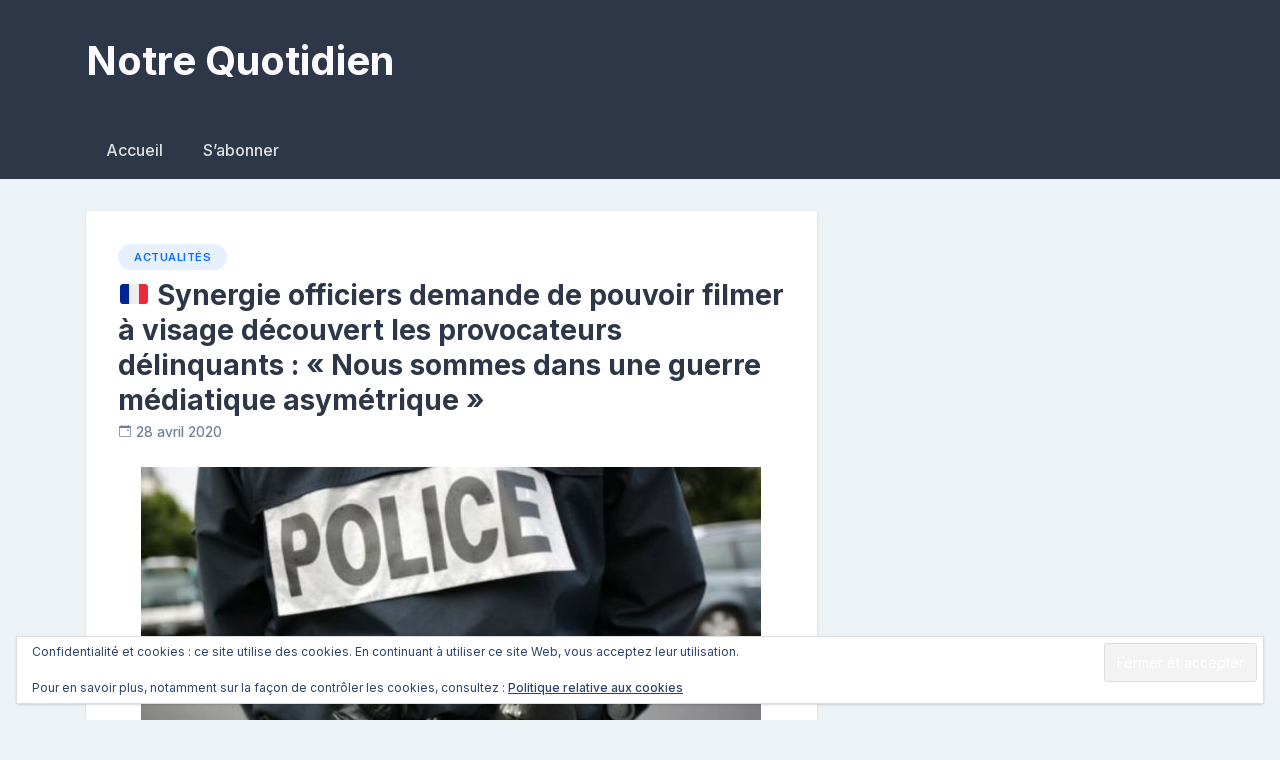

--- FILE ---
content_type: text/html; charset=UTF-8
request_url: https://www.notrequotidien.com/synergie-officiers-demande-de-pouvoir-filmer-a-visage-decouvert-les-provocateurs-delinquants-nous-sommes-dans-une-guerre-mediatique-asymetrique/
body_size: 14569
content:
<!doctype html>
<html lang="fr-FR">
<head>
	
	<meta charset="UTF-8">
	<meta name="viewport" content="width=device-width, initial-scale=1">
	<link rel="profile" href="https://gmpg.org/xfn/11">

	<meta name='robots' content='index, follow, max-image-preview:large, max-snippet:-1, max-video-preview:-1' />

<!-- Open Graph Meta Tags generated by MashShare 4.0.47 - https://mashshare.net -->
<meta property="og:type" content="article" /> 
<meta property="og:title" content="🇫🇷 Synergie officiers demande de pouvoir filmer à visage découvert les provocateurs délinquants : « Nous sommes dans une guerre médiatique asymétrique »" />
<meta property="og:description" content="https://twitter.com/PoliceSynergie/status/1254866552131915776?ref_src=twsrc%5Etfw" />
<meta property="og:image" content="https://www.notrequotidien.com/wp-content/uploads/2019/06/1229951.jpg" />
<meta property="og:url" content="https://www.notrequotidien.com/synergie-officiers-demande-de-pouvoir-filmer-a-visage-decouvert-les-provocateurs-delinquants-nous-sommes-dans-une-guerre-mediatique-asymetrique/" />
<meta property="og:site_name" content="Notre Quotidien" />
<meta property="article:published_time" content="2020-04-28T10:22:39+02:00" />
<meta property="article:modified_time" content="2021-01-29T15:33:40+02:00" />
<meta property="og:updated_time" content="2021-01-29T15:33:40+02:00" />
<!-- Open Graph Meta Tags generated by MashShare 4.0.47 - https://www.mashshare.net -->
<!-- Twitter Card generated by MashShare 4.0.47 - https://www.mashshare.net -->
<meta property="og:image:width" content="620" />
<meta property="og:image:height" content="400" />
<meta name="twitter:card" content="summary_large_image">
<meta name="twitter:title" content="🇫🇷 Synergie officiers demande de pouvoir filmer à visage découvert les provocateurs délinquants : « Nous sommes dans une guerre médiatique asymétrique »">
<meta name="twitter:description" content="https://twitter.com/PoliceSynergie/status/1254866552131915776?ref_src=twsrc%5Etfw">
<meta name="twitter:image" content="https://www.notrequotidien.com/wp-content/uploads/2019/06/1229951.jpg">
<!-- Twitter Card generated by MashShare 4.0.47 - https://www.mashshare.net -->


	<!-- This site is optimized with the Yoast SEO plugin v26.8 - https://yoast.com/product/yoast-seo-wordpress/ -->
	<title>🇫🇷 Synergie officiers demande de pouvoir filmer à visage découvert les provocateurs délinquants : « Nous sommes dans une guerre médiatique asymétrique »</title>
	<link rel="canonical" href="https://www.notrequotidien.com/synergie-officiers-demande-de-pouvoir-filmer-a-visage-decouvert-les-provocateurs-delinquants-nous-sommes-dans-une-guerre-mediatique-asymetrique/" />
	<meta property="og:locale" content="fr_FR" />
	<meta property="og:type" content="article" />
	<meta property="og:title" content="🇫🇷 Synergie officiers demande de pouvoir filmer à visage découvert les provocateurs délinquants : « Nous sommes dans une guerre médiatique asymétrique »" />
	<meta property="og:description" content="Nous sommes dans une guerre médiatique asymétrique. Les policiers doivent pouvoir filmer à visage découvert les provocateurs délinquants qui les harcèlent et diffuser les images [&hellip;]" />
	<meta property="og:url" content="https://www.notrequotidien.com/synergie-officiers-demande-de-pouvoir-filmer-a-visage-decouvert-les-provocateurs-delinquants-nous-sommes-dans-une-guerre-mediatique-asymetrique/" />
	<meta property="og:site_name" content="Notre Quotidien" />
	<meta property="article:published_time" content="2020-04-28T08:22:39+00:00" />
	<meta property="article:modified_time" content="2021-01-29T13:33:40+00:00" />
	<meta property="og:image" content="https://www.notrequotidien.com/wp-content/uploads/2019/06/1229951.jpg" />
	<meta property="og:image:width" content="620" />
	<meta property="og:image:height" content="400" />
	<meta property="og:image:type" content="image/jpeg" />
	<meta name="author" content="Reposteur" />
	<meta name="twitter:card" content="summary_large_image" />
	<meta name="twitter:label1" content="Écrit par" />
	<meta name="twitter:data1" content="Reposteur" />
	<script type="application/ld+json" class="yoast-schema-graph">{"@context":"https://schema.org","@graph":[{"@type":"Article","@id":"https://www.notrequotidien.com/synergie-officiers-demande-de-pouvoir-filmer-a-visage-decouvert-les-provocateurs-delinquants-nous-sommes-dans-une-guerre-mediatique-asymetrique/#article","isPartOf":{"@id":"https://www.notrequotidien.com/synergie-officiers-demande-de-pouvoir-filmer-a-visage-decouvert-les-provocateurs-delinquants-nous-sommes-dans-une-guerre-mediatique-asymetrique/"},"author":{"name":"Reposteur","@id":"https://www.notrequotidien.com/#/schema/person/c9d5d76ba5758bc9067eec0d50622acb"},"headline":"🇫🇷 Synergie officiers demande de pouvoir filmer à visage découvert les provocateurs délinquants&nbsp;: «&nbsp;Nous sommes dans une guerre médiatique asymétrique&nbsp;»","datePublished":"2020-04-28T08:22:39+00:00","dateModified":"2021-01-29T13:33:40+00:00","mainEntityOfPage":{"@id":"https://www.notrequotidien.com/synergie-officiers-demande-de-pouvoir-filmer-a-visage-decouvert-les-provocateurs-delinquants-nous-sommes-dans-une-guerre-mediatique-asymetrique/"},"wordCount":31,"commentCount":0,"image":{"@id":"https://www.notrequotidien.com/synergie-officiers-demande-de-pouvoir-filmer-a-visage-decouvert-les-provocateurs-delinquants-nous-sommes-dans-une-guerre-mediatique-asymetrique/#primaryimage"},"thumbnailUrl":"https://www.notrequotidien.com/wp-content/uploads/2019/06/1229951.jpg","articleSection":["Actualités"],"inLanguage":"fr-FR","potentialAction":[{"@type":"CommentAction","name":"Comment","target":["https://www.notrequotidien.com/synergie-officiers-demande-de-pouvoir-filmer-a-visage-decouvert-les-provocateurs-delinquants-nous-sommes-dans-une-guerre-mediatique-asymetrique/#respond"]}]},{"@type":"WebPage","@id":"https://www.notrequotidien.com/synergie-officiers-demande-de-pouvoir-filmer-a-visage-decouvert-les-provocateurs-delinquants-nous-sommes-dans-une-guerre-mediatique-asymetrique/","url":"https://www.notrequotidien.com/synergie-officiers-demande-de-pouvoir-filmer-a-visage-decouvert-les-provocateurs-delinquants-nous-sommes-dans-une-guerre-mediatique-asymetrique/","name":"🇫🇷 Synergie officiers demande de pouvoir filmer à visage découvert les provocateurs délinquants : « Nous sommes dans une guerre médiatique asymétrique »","isPartOf":{"@id":"https://www.notrequotidien.com/#website"},"primaryImageOfPage":{"@id":"https://www.notrequotidien.com/synergie-officiers-demande-de-pouvoir-filmer-a-visage-decouvert-les-provocateurs-delinquants-nous-sommes-dans-une-guerre-mediatique-asymetrique/#primaryimage"},"image":{"@id":"https://www.notrequotidien.com/synergie-officiers-demande-de-pouvoir-filmer-a-visage-decouvert-les-provocateurs-delinquants-nous-sommes-dans-une-guerre-mediatique-asymetrique/#primaryimage"},"thumbnailUrl":"https://www.notrequotidien.com/wp-content/uploads/2019/06/1229951.jpg","datePublished":"2020-04-28T08:22:39+00:00","dateModified":"2021-01-29T13:33:40+00:00","author":{"@id":"https://www.notrequotidien.com/#/schema/person/c9d5d76ba5758bc9067eec0d50622acb"},"breadcrumb":{"@id":"https://www.notrequotidien.com/synergie-officiers-demande-de-pouvoir-filmer-a-visage-decouvert-les-provocateurs-delinquants-nous-sommes-dans-une-guerre-mediatique-asymetrique/#breadcrumb"},"inLanguage":"fr-FR","potentialAction":[{"@type":"ReadAction","target":["https://www.notrequotidien.com/synergie-officiers-demande-de-pouvoir-filmer-a-visage-decouvert-les-provocateurs-delinquants-nous-sommes-dans-une-guerre-mediatique-asymetrique/"]}]},{"@type":"ImageObject","inLanguage":"fr-FR","@id":"https://www.notrequotidien.com/synergie-officiers-demande-de-pouvoir-filmer-a-visage-decouvert-les-provocateurs-delinquants-nous-sommes-dans-une-guerre-mediatique-asymetrique/#primaryimage","url":"https://www.notrequotidien.com/wp-content/uploads/2019/06/1229951.jpg","contentUrl":"https://www.notrequotidien.com/wp-content/uploads/2019/06/1229951.jpg","width":620,"height":400},{"@type":"BreadcrumbList","@id":"https://www.notrequotidien.com/synergie-officiers-demande-de-pouvoir-filmer-a-visage-decouvert-les-provocateurs-delinquants-nous-sommes-dans-une-guerre-mediatique-asymetrique/#breadcrumb","itemListElement":[{"@type":"ListItem","position":1,"name":"Accueil","item":"https://www.notrequotidien.com/"},{"@type":"ListItem","position":2,"name":"🇫🇷 Synergie officiers demande de pouvoir filmer à visage découvert les provocateurs délinquants&nbsp;: «&nbsp;Nous sommes dans une guerre médiatique asymétrique&nbsp;»"}]},{"@type":"WebSite","@id":"https://www.notrequotidien.com/#website","url":"https://www.notrequotidien.com/","name":"Notre Quotidien","description":"","potentialAction":[{"@type":"SearchAction","target":{"@type":"EntryPoint","urlTemplate":"https://www.notrequotidien.com/?s={search_term_string}"},"query-input":{"@type":"PropertyValueSpecification","valueRequired":true,"valueName":"search_term_string"}}],"inLanguage":"fr-FR"},{"@type":"Person","@id":"https://www.notrequotidien.com/#/schema/person/c9d5d76ba5758bc9067eec0d50622acb","name":"Reposteur","image":{"@type":"ImageObject","inLanguage":"fr-FR","@id":"https://www.notrequotidien.com/#/schema/person/image/","url":"https://secure.gravatar.com/avatar/41f63264d57723e0f680faeba0778429ad1b2260d27ebfed4432da8644cf109f?s=96&d=mm&r=g","contentUrl":"https://secure.gravatar.com/avatar/41f63264d57723e0f680faeba0778429ad1b2260d27ebfed4432da8644cf109f?s=96&d=mm&r=g","caption":"Reposteur"},"sameAs":["yann.merkado@gmail.com"]}]}</script>
	<!-- / Yoast SEO plugin. -->


<link rel='dns-prefetch' href='//www.notrequotidien.com' />
<link rel='dns-prefetch' href='//secure.gravatar.com' />
<link rel='dns-prefetch' href='//stats.wp.com' />
<link rel='dns-prefetch' href='//fonts.googleapis.com' />
<link rel='dns-prefetch' href='//v0.wordpress.com' />
<link rel="alternate" type="application/rss+xml" title="Notre Quotidien &raquo; Flux" href="https://www.notrequotidien.com/feed/" />
<link rel="alternate" type="application/rss+xml" title="Notre Quotidien &raquo; Flux des commentaires" href="https://www.notrequotidien.com/comments/feed/" />
<link rel="alternate" type="application/rss+xml" title="Notre Quotidien &raquo; 🇫🇷 Synergie officiers demande de pouvoir filmer à visage découvert les provocateurs délinquants&nbsp;: «&nbsp;Nous sommes dans une guerre médiatique asymétrique&nbsp;» Flux des commentaires" href="https://www.notrequotidien.com/synergie-officiers-demande-de-pouvoir-filmer-a-visage-decouvert-les-provocateurs-delinquants-nous-sommes-dans-une-guerre-mediatique-asymetrique/feed/" />
<link rel="alternate" title="oEmbed (JSON)" type="application/json+oembed" href="https://www.notrequotidien.com/wp-json/oembed/1.0/embed?url=https%3A%2F%2Fwww.notrequotidien.com%2Fsynergie-officiers-demande-de-pouvoir-filmer-a-visage-decouvert-les-provocateurs-delinquants-nous-sommes-dans-une-guerre-mediatique-asymetrique%2F" />
<link rel="alternate" title="oEmbed (XML)" type="text/xml+oembed" href="https://www.notrequotidien.com/wp-json/oembed/1.0/embed?url=https%3A%2F%2Fwww.notrequotidien.com%2Fsynergie-officiers-demande-de-pouvoir-filmer-a-visage-decouvert-les-provocateurs-delinquants-nous-sommes-dans-une-guerre-mediatique-asymetrique%2F&#038;format=xml" />
<style id='wp-img-auto-sizes-contain-inline-css'>
img:is([sizes=auto i],[sizes^="auto," i]){contain-intrinsic-size:3000px 1500px}
/*# sourceURL=wp-img-auto-sizes-contain-inline-css */
</style>
<style id='wp-emoji-styles-inline-css'>

	img.wp-smiley, img.emoji {
		display: inline !important;
		border: none !important;
		box-shadow: none !important;
		height: 1em !important;
		width: 1em !important;
		margin: 0 0.07em !important;
		vertical-align: -0.1em !important;
		background: none !important;
		padding: 0 !important;
	}
/*# sourceURL=wp-emoji-styles-inline-css */
</style>
<style id='wp-block-library-inline-css'>
:root{--wp-block-synced-color:#7a00df;--wp-block-synced-color--rgb:122,0,223;--wp-bound-block-color:var(--wp-block-synced-color);--wp-editor-canvas-background:#ddd;--wp-admin-theme-color:#007cba;--wp-admin-theme-color--rgb:0,124,186;--wp-admin-theme-color-darker-10:#006ba1;--wp-admin-theme-color-darker-10--rgb:0,107,160.5;--wp-admin-theme-color-darker-20:#005a87;--wp-admin-theme-color-darker-20--rgb:0,90,135;--wp-admin-border-width-focus:2px}@media (min-resolution:192dpi){:root{--wp-admin-border-width-focus:1.5px}}.wp-element-button{cursor:pointer}:root .has-very-light-gray-background-color{background-color:#eee}:root .has-very-dark-gray-background-color{background-color:#313131}:root .has-very-light-gray-color{color:#eee}:root .has-very-dark-gray-color{color:#313131}:root .has-vivid-green-cyan-to-vivid-cyan-blue-gradient-background{background:linear-gradient(135deg,#00d084,#0693e3)}:root .has-purple-crush-gradient-background{background:linear-gradient(135deg,#34e2e4,#4721fb 50%,#ab1dfe)}:root .has-hazy-dawn-gradient-background{background:linear-gradient(135deg,#faaca8,#dad0ec)}:root .has-subdued-olive-gradient-background{background:linear-gradient(135deg,#fafae1,#67a671)}:root .has-atomic-cream-gradient-background{background:linear-gradient(135deg,#fdd79a,#004a59)}:root .has-nightshade-gradient-background{background:linear-gradient(135deg,#330968,#31cdcf)}:root .has-midnight-gradient-background{background:linear-gradient(135deg,#020381,#2874fc)}:root{--wp--preset--font-size--normal:16px;--wp--preset--font-size--huge:42px}.has-regular-font-size{font-size:1em}.has-larger-font-size{font-size:2.625em}.has-normal-font-size{font-size:var(--wp--preset--font-size--normal)}.has-huge-font-size{font-size:var(--wp--preset--font-size--huge)}.has-text-align-center{text-align:center}.has-text-align-left{text-align:left}.has-text-align-right{text-align:right}.has-fit-text{white-space:nowrap!important}#end-resizable-editor-section{display:none}.aligncenter{clear:both}.items-justified-left{justify-content:flex-start}.items-justified-center{justify-content:center}.items-justified-right{justify-content:flex-end}.items-justified-space-between{justify-content:space-between}.screen-reader-text{border:0;clip-path:inset(50%);height:1px;margin:-1px;overflow:hidden;padding:0;position:absolute;width:1px;word-wrap:normal!important}.screen-reader-text:focus{background-color:#ddd;clip-path:none;color:#444;display:block;font-size:1em;height:auto;left:5px;line-height:normal;padding:15px 23px 14px;text-decoration:none;top:5px;width:auto;z-index:100000}html :where(.has-border-color){border-style:solid}html :where([style*=border-top-color]){border-top-style:solid}html :where([style*=border-right-color]){border-right-style:solid}html :where([style*=border-bottom-color]){border-bottom-style:solid}html :where([style*=border-left-color]){border-left-style:solid}html :where([style*=border-width]){border-style:solid}html :where([style*=border-top-width]){border-top-style:solid}html :where([style*=border-right-width]){border-right-style:solid}html :where([style*=border-bottom-width]){border-bottom-style:solid}html :where([style*=border-left-width]){border-left-style:solid}html :where(img[class*=wp-image-]){height:auto;max-width:100%}:where(figure){margin:0 0 1em}html :where(.is-position-sticky){--wp-admin--admin-bar--position-offset:var(--wp-admin--admin-bar--height,0px)}@media screen and (max-width:600px){html :where(.is-position-sticky){--wp-admin--admin-bar--position-offset:0px}}

/*# sourceURL=wp-block-library-inline-css */
</style><style id='wp-block-heading-inline-css'>
h1:where(.wp-block-heading).has-background,h2:where(.wp-block-heading).has-background,h3:where(.wp-block-heading).has-background,h4:where(.wp-block-heading).has-background,h5:where(.wp-block-heading).has-background,h6:where(.wp-block-heading).has-background{padding:1.25em 2.375em}h1.has-text-align-left[style*=writing-mode]:where([style*=vertical-lr]),h1.has-text-align-right[style*=writing-mode]:where([style*=vertical-rl]),h2.has-text-align-left[style*=writing-mode]:where([style*=vertical-lr]),h2.has-text-align-right[style*=writing-mode]:where([style*=vertical-rl]),h3.has-text-align-left[style*=writing-mode]:where([style*=vertical-lr]),h3.has-text-align-right[style*=writing-mode]:where([style*=vertical-rl]),h4.has-text-align-left[style*=writing-mode]:where([style*=vertical-lr]),h4.has-text-align-right[style*=writing-mode]:where([style*=vertical-rl]),h5.has-text-align-left[style*=writing-mode]:where([style*=vertical-lr]),h5.has-text-align-right[style*=writing-mode]:where([style*=vertical-rl]),h6.has-text-align-left[style*=writing-mode]:where([style*=vertical-lr]),h6.has-text-align-right[style*=writing-mode]:where([style*=vertical-rl]){rotate:180deg}
/*# sourceURL=https://www.notrequotidien.com/wp-includes/blocks/heading/style.min.css */
</style>
<style id='wp-block-group-inline-css'>
.wp-block-group{box-sizing:border-box}:where(.wp-block-group.wp-block-group-is-layout-constrained){position:relative}
/*# sourceURL=https://www.notrequotidien.com/wp-includes/blocks/group/style.min.css */
</style>
<style id='wp-block-paragraph-inline-css'>
.is-small-text{font-size:.875em}.is-regular-text{font-size:1em}.is-large-text{font-size:2.25em}.is-larger-text{font-size:3em}.has-drop-cap:not(:focus):first-letter{float:left;font-size:8.4em;font-style:normal;font-weight:100;line-height:.68;margin:.05em .1em 0 0;text-transform:uppercase}body.rtl .has-drop-cap:not(:focus):first-letter{float:none;margin-left:.1em}p.has-drop-cap.has-background{overflow:hidden}:root :where(p.has-background){padding:1.25em 2.375em}:where(p.has-text-color:not(.has-link-color)) a{color:inherit}p.has-text-align-left[style*="writing-mode:vertical-lr"],p.has-text-align-right[style*="writing-mode:vertical-rl"]{rotate:180deg}
/*# sourceURL=https://www.notrequotidien.com/wp-includes/blocks/paragraph/style.min.css */
</style>
<style id='wp-block-separator-inline-css'>
@charset "UTF-8";.wp-block-separator{border:none;border-top:2px solid}:root :where(.wp-block-separator.is-style-dots){height:auto;line-height:1;text-align:center}:root :where(.wp-block-separator.is-style-dots):before{color:currentColor;content:"···";font-family:serif;font-size:1.5em;letter-spacing:2em;padding-left:2em}.wp-block-separator.is-style-dots{background:none!important;border:none!important}
/*# sourceURL=https://www.notrequotidien.com/wp-includes/blocks/separator/style.min.css */
</style>
<style id='global-styles-inline-css'>
:root{--wp--preset--aspect-ratio--square: 1;--wp--preset--aspect-ratio--4-3: 4/3;--wp--preset--aspect-ratio--3-4: 3/4;--wp--preset--aspect-ratio--3-2: 3/2;--wp--preset--aspect-ratio--2-3: 2/3;--wp--preset--aspect-ratio--16-9: 16/9;--wp--preset--aspect-ratio--9-16: 9/16;--wp--preset--color--black: #000000;--wp--preset--color--cyan-bluish-gray: #abb8c3;--wp--preset--color--white: #ffffff;--wp--preset--color--pale-pink: #f78da7;--wp--preset--color--vivid-red: #cf2e2e;--wp--preset--color--luminous-vivid-orange: #ff6900;--wp--preset--color--luminous-vivid-amber: #fcb900;--wp--preset--color--light-green-cyan: #7bdcb5;--wp--preset--color--vivid-green-cyan: #00d084;--wp--preset--color--pale-cyan-blue: #8ed1fc;--wp--preset--color--vivid-cyan-blue: #0693e3;--wp--preset--color--vivid-purple: #9b51e0;--wp--preset--gradient--vivid-cyan-blue-to-vivid-purple: linear-gradient(135deg,rgb(6,147,227) 0%,rgb(155,81,224) 100%);--wp--preset--gradient--light-green-cyan-to-vivid-green-cyan: linear-gradient(135deg,rgb(122,220,180) 0%,rgb(0,208,130) 100%);--wp--preset--gradient--luminous-vivid-amber-to-luminous-vivid-orange: linear-gradient(135deg,rgb(252,185,0) 0%,rgb(255,105,0) 100%);--wp--preset--gradient--luminous-vivid-orange-to-vivid-red: linear-gradient(135deg,rgb(255,105,0) 0%,rgb(207,46,46) 100%);--wp--preset--gradient--very-light-gray-to-cyan-bluish-gray: linear-gradient(135deg,rgb(238,238,238) 0%,rgb(169,184,195) 100%);--wp--preset--gradient--cool-to-warm-spectrum: linear-gradient(135deg,rgb(74,234,220) 0%,rgb(151,120,209) 20%,rgb(207,42,186) 40%,rgb(238,44,130) 60%,rgb(251,105,98) 80%,rgb(254,248,76) 100%);--wp--preset--gradient--blush-light-purple: linear-gradient(135deg,rgb(255,206,236) 0%,rgb(152,150,240) 100%);--wp--preset--gradient--blush-bordeaux: linear-gradient(135deg,rgb(254,205,165) 0%,rgb(254,45,45) 50%,rgb(107,0,62) 100%);--wp--preset--gradient--luminous-dusk: linear-gradient(135deg,rgb(255,203,112) 0%,rgb(199,81,192) 50%,rgb(65,88,208) 100%);--wp--preset--gradient--pale-ocean: linear-gradient(135deg,rgb(255,245,203) 0%,rgb(182,227,212) 50%,rgb(51,167,181) 100%);--wp--preset--gradient--electric-grass: linear-gradient(135deg,rgb(202,248,128) 0%,rgb(113,206,126) 100%);--wp--preset--gradient--midnight: linear-gradient(135deg,rgb(2,3,129) 0%,rgb(40,116,252) 100%);--wp--preset--font-size--small: 13px;--wp--preset--font-size--medium: 20px;--wp--preset--font-size--large: 36px;--wp--preset--font-size--x-large: 42px;--wp--preset--spacing--20: 0.44rem;--wp--preset--spacing--30: 0.67rem;--wp--preset--spacing--40: 1rem;--wp--preset--spacing--50: 1.5rem;--wp--preset--spacing--60: 2.25rem;--wp--preset--spacing--70: 3.38rem;--wp--preset--spacing--80: 5.06rem;--wp--preset--shadow--natural: 6px 6px 9px rgba(0, 0, 0, 0.2);--wp--preset--shadow--deep: 12px 12px 50px rgba(0, 0, 0, 0.4);--wp--preset--shadow--sharp: 6px 6px 0px rgba(0, 0, 0, 0.2);--wp--preset--shadow--outlined: 6px 6px 0px -3px rgb(255, 255, 255), 6px 6px rgb(0, 0, 0);--wp--preset--shadow--crisp: 6px 6px 0px rgb(0, 0, 0);}:where(.is-layout-flex){gap: 0.5em;}:where(.is-layout-grid){gap: 0.5em;}body .is-layout-flex{display: flex;}.is-layout-flex{flex-wrap: wrap;align-items: center;}.is-layout-flex > :is(*, div){margin: 0;}body .is-layout-grid{display: grid;}.is-layout-grid > :is(*, div){margin: 0;}:where(.wp-block-columns.is-layout-flex){gap: 2em;}:where(.wp-block-columns.is-layout-grid){gap: 2em;}:where(.wp-block-post-template.is-layout-flex){gap: 1.25em;}:where(.wp-block-post-template.is-layout-grid){gap: 1.25em;}.has-black-color{color: var(--wp--preset--color--black) !important;}.has-cyan-bluish-gray-color{color: var(--wp--preset--color--cyan-bluish-gray) !important;}.has-white-color{color: var(--wp--preset--color--white) !important;}.has-pale-pink-color{color: var(--wp--preset--color--pale-pink) !important;}.has-vivid-red-color{color: var(--wp--preset--color--vivid-red) !important;}.has-luminous-vivid-orange-color{color: var(--wp--preset--color--luminous-vivid-orange) !important;}.has-luminous-vivid-amber-color{color: var(--wp--preset--color--luminous-vivid-amber) !important;}.has-light-green-cyan-color{color: var(--wp--preset--color--light-green-cyan) !important;}.has-vivid-green-cyan-color{color: var(--wp--preset--color--vivid-green-cyan) !important;}.has-pale-cyan-blue-color{color: var(--wp--preset--color--pale-cyan-blue) !important;}.has-vivid-cyan-blue-color{color: var(--wp--preset--color--vivid-cyan-blue) !important;}.has-vivid-purple-color{color: var(--wp--preset--color--vivid-purple) !important;}.has-black-background-color{background-color: var(--wp--preset--color--black) !important;}.has-cyan-bluish-gray-background-color{background-color: var(--wp--preset--color--cyan-bluish-gray) !important;}.has-white-background-color{background-color: var(--wp--preset--color--white) !important;}.has-pale-pink-background-color{background-color: var(--wp--preset--color--pale-pink) !important;}.has-vivid-red-background-color{background-color: var(--wp--preset--color--vivid-red) !important;}.has-luminous-vivid-orange-background-color{background-color: var(--wp--preset--color--luminous-vivid-orange) !important;}.has-luminous-vivid-amber-background-color{background-color: var(--wp--preset--color--luminous-vivid-amber) !important;}.has-light-green-cyan-background-color{background-color: var(--wp--preset--color--light-green-cyan) !important;}.has-vivid-green-cyan-background-color{background-color: var(--wp--preset--color--vivid-green-cyan) !important;}.has-pale-cyan-blue-background-color{background-color: var(--wp--preset--color--pale-cyan-blue) !important;}.has-vivid-cyan-blue-background-color{background-color: var(--wp--preset--color--vivid-cyan-blue) !important;}.has-vivid-purple-background-color{background-color: var(--wp--preset--color--vivid-purple) !important;}.has-black-border-color{border-color: var(--wp--preset--color--black) !important;}.has-cyan-bluish-gray-border-color{border-color: var(--wp--preset--color--cyan-bluish-gray) !important;}.has-white-border-color{border-color: var(--wp--preset--color--white) !important;}.has-pale-pink-border-color{border-color: var(--wp--preset--color--pale-pink) !important;}.has-vivid-red-border-color{border-color: var(--wp--preset--color--vivid-red) !important;}.has-luminous-vivid-orange-border-color{border-color: var(--wp--preset--color--luminous-vivid-orange) !important;}.has-luminous-vivid-amber-border-color{border-color: var(--wp--preset--color--luminous-vivid-amber) !important;}.has-light-green-cyan-border-color{border-color: var(--wp--preset--color--light-green-cyan) !important;}.has-vivid-green-cyan-border-color{border-color: var(--wp--preset--color--vivid-green-cyan) !important;}.has-pale-cyan-blue-border-color{border-color: var(--wp--preset--color--pale-cyan-blue) !important;}.has-vivid-cyan-blue-border-color{border-color: var(--wp--preset--color--vivid-cyan-blue) !important;}.has-vivid-purple-border-color{border-color: var(--wp--preset--color--vivid-purple) !important;}.has-vivid-cyan-blue-to-vivid-purple-gradient-background{background: var(--wp--preset--gradient--vivid-cyan-blue-to-vivid-purple) !important;}.has-light-green-cyan-to-vivid-green-cyan-gradient-background{background: var(--wp--preset--gradient--light-green-cyan-to-vivid-green-cyan) !important;}.has-luminous-vivid-amber-to-luminous-vivid-orange-gradient-background{background: var(--wp--preset--gradient--luminous-vivid-amber-to-luminous-vivid-orange) !important;}.has-luminous-vivid-orange-to-vivid-red-gradient-background{background: var(--wp--preset--gradient--luminous-vivid-orange-to-vivid-red) !important;}.has-very-light-gray-to-cyan-bluish-gray-gradient-background{background: var(--wp--preset--gradient--very-light-gray-to-cyan-bluish-gray) !important;}.has-cool-to-warm-spectrum-gradient-background{background: var(--wp--preset--gradient--cool-to-warm-spectrum) !important;}.has-blush-light-purple-gradient-background{background: var(--wp--preset--gradient--blush-light-purple) !important;}.has-blush-bordeaux-gradient-background{background: var(--wp--preset--gradient--blush-bordeaux) !important;}.has-luminous-dusk-gradient-background{background: var(--wp--preset--gradient--luminous-dusk) !important;}.has-pale-ocean-gradient-background{background: var(--wp--preset--gradient--pale-ocean) !important;}.has-electric-grass-gradient-background{background: var(--wp--preset--gradient--electric-grass) !important;}.has-midnight-gradient-background{background: var(--wp--preset--gradient--midnight) !important;}.has-small-font-size{font-size: var(--wp--preset--font-size--small) !important;}.has-medium-font-size{font-size: var(--wp--preset--font-size--medium) !important;}.has-large-font-size{font-size: var(--wp--preset--font-size--large) !important;}.has-x-large-font-size{font-size: var(--wp--preset--font-size--x-large) !important;}
/*# sourceURL=global-styles-inline-css */
</style>
<style id='core-block-supports-inline-css'>
.wp-container-core-group-is-layout-bcfe9290 > :where(:not(.alignleft):not(.alignright):not(.alignfull)){max-width:480px;margin-left:auto !important;margin-right:auto !important;}.wp-container-core-group-is-layout-bcfe9290 > .alignwide{max-width:480px;}.wp-container-core-group-is-layout-bcfe9290 .alignfull{max-width:none;}
/*# sourceURL=core-block-supports-inline-css */
</style>

<style id='classic-theme-styles-inline-css'>
/*! This file is auto-generated */
.wp-block-button__link{color:#fff;background-color:#32373c;border-radius:9999px;box-shadow:none;text-decoration:none;padding:calc(.667em + 2px) calc(1.333em + 2px);font-size:1.125em}.wp-block-file__button{background:#32373c;color:#fff;text-decoration:none}
/*# sourceURL=/wp-includes/css/classic-themes.min.css */
</style>
<link rel='stylesheet' id='mashsb-styles-css' href='https://www.notrequotidien.com/wp-content/plugins/mashsharer/assets/css/mashsb.min.css?ver=4.0.47' media='all' />
<style id='mashsb-styles-inline-css'>
.mashsb-count {color:#cccccc;}@media only screen and (min-width:568px){.mashsb-buttons a {min-width: 177px;}}
/*# sourceURL=mashsb-styles-inline-css */
</style>
<link rel='stylesheet' id='newsbook-fonts-css' href='//fonts.googleapis.com/css2?family=Inter%3Awght%40400%3B500%3B600%3B700&#038;display=swap&#038;ver=1.0.5' media='all' />
<link rel='stylesheet' id='bootstrap-5-grid-css' href='https://www.notrequotidien.com/wp-content/themes/newsbook/css/bootstrap-grid.css?ver=v5.0.0-alpha1' media='all' />
<link rel='stylesheet' id='newsbook-style-css' href='https://www.notrequotidien.com/wp-content/themes/newsbook/style.css?ver=1.0.5' media='all' />
<style id='newsbook-style-inline-css'>
.byline, .comments-link { clip: rect(1px, 1px, 1px, 1px); height: 1px; position: absolute; overflow: hidden; width: 1px; }
/*# sourceURL=newsbook-style-inline-css */
</style>
<script src="https://www.notrequotidien.com/wp-includes/js/jquery/jquery.min.js?ver=3.7.1" id="jquery-core-js"></script>
<script src="https://www.notrequotidien.com/wp-includes/js/jquery/jquery-migrate.min.js?ver=3.4.1" id="jquery-migrate-js"></script>
<script id="mashsb-js-extra">
var mashsb = {"shares":"46","round_shares":"1","animate_shares":"0","dynamic_buttons":"0","share_url":"https://www.notrequotidien.com/synergie-officiers-demande-de-pouvoir-filmer-a-visage-decouvert-les-provocateurs-delinquants-nous-sommes-dans-une-guerre-mediatique-asymetrique/","title":"%F0%9F%87%AB%F0%9F%87%B7+Synergie+officiers+demande+de+pouvoir+filmer+%C3%A0+visage+d%C3%A9couvert+les+provocateurs+d%C3%A9linquants%C2%A0%3A+%C2%AB%C2%A0Nous+sommes+dans+une+guerre+m%C3%A9diatique+asym%C3%A9trique%C2%A0%C2%BB","image":"https://www.notrequotidien.com/wp-content/uploads/2019/06/1229951.jpg","desc":"https://twitter.com/PoliceSynergie/status/1254866552131915776?ref_src=twsrc%5Etfw","hashtag":"","subscribe":"content","subscribe_url":"https://www.notrequotidien.com/sabonner/","activestatus":"1","singular":"1","twitter_popup":"1","refresh":"0","nonce":"ec906ea499","postid":"66176","servertime":"1769170816","ajaxurl":"https://www.notrequotidien.com/wp-admin/admin-ajax.php"};
//# sourceURL=mashsb-js-extra
</script>
<script src="https://www.notrequotidien.com/wp-content/plugins/mashsharer/assets/js/mashsb.min.js?ver=4.0.47" id="mashsb-js"></script>
<link rel="https://api.w.org/" href="https://www.notrequotidien.com/wp-json/" /><link rel="alternate" title="JSON" type="application/json" href="https://www.notrequotidien.com/wp-json/wp/v2/posts/66176" /><link rel="EditURI" type="application/rsd+xml" title="RSD" href="https://www.notrequotidien.com/xmlrpc.php?rsd" />
<meta name="generator" content="WordPress 6.9" />
<link rel='shortlink' href='https://wp.me/pcIVEb-hdm' />
	<style>img#wpstats{display:none}</style>
		<noscript><style>.lazyload[data-src]{display:none !important;}</style></noscript><style>.lazyload{background-image:none !important;}.lazyload:before{background-image:none !important;}</style><link rel="icon" href="https://www.notrequotidien.com/wp-content/uploads/2021/01/cropped-NotreQuotidien-3-32x32.jpg" sizes="32x32" />
<link rel="icon" href="https://www.notrequotidien.com/wp-content/uploads/2021/01/cropped-NotreQuotidien-3-192x192.jpg" sizes="192x192" />
<link rel="apple-touch-icon" href="https://www.notrequotidien.com/wp-content/uploads/2021/01/cropped-NotreQuotidien-3-180x180.jpg" />
<meta name="msapplication-TileImage" content="https://www.notrequotidien.com/wp-content/uploads/2021/01/cropped-NotreQuotidien-3-270x270.jpg" />
		<style id="wp-custom-css">
			.mashsb-toggle-container {
    border: 10px solid #2d3748;
	}
	
	
div.ays-survey-submission-summary-question-container-header {
        display: none;
}

div.ays_survey_name.ays-survey-submission-summary-section-header {
        display: none;
}
div.ays-survey-section-header {
        display: none;
}

.site-title a {
        color: #2d3748 !important;
}

.mashicon-subscribe {
    background: #2d3748;
}
.mashicon-subscribe .icon, .mashicon-subscribe .text {
    color: rgba(255, 255, 255, 0.85);
}
.site-header {
    background-color: #2d3748;
}
.site-title a {
    color: #fbfaff!important;
}
.comments-area .comments-title, .comments-area .comment-reply-title, .comments-area .comment-reply-title {
    font-size: 1.10rem;
	}
.nb-post-with-content .post-thumbnail {
    text-align: center;
    margin-left: 0rem;
    margin-right: 0rem;
}
input[type=reset], input[type=button], input[type=submit], button {
    background-color: #668fcc;
	}
.main-navigation .current_page_item > a, .main-navigation .current-menu-item > a, .main-navigation .current_page_ancestor > a, .main-navigation .current-menu-ancestor > a {
    background-color: #668fcc;
}
.site-footer {
	display:none;
	}

.main-navigation a:hover, .main-navigation a:focus, .main-navigation a:active {
    color: white;
    background-color: #8db8f7;
}

h3 {
    font-size: 1.28em;
}

ul, ol {
    margin: 0em 0em 0em 0em;
}

.comment-list li.comment {
    padding: 10px 0 20px 0;
}
.comments-area .comment-respond {
    margin-top: 0rem;
}





p {
    margin-bottom: 0.8em;
}		</style>
			

<style id='jetpack-block-subscriptions-inline-css'>
.is-style-compact .is-not-subscriber .wp-block-button__link,.is-style-compact .is-not-subscriber .wp-block-jetpack-subscriptions__button{border-end-start-radius:0!important;border-start-start-radius:0!important;margin-inline-start:0!important}.is-style-compact .is-not-subscriber .components-text-control__input,.is-style-compact .is-not-subscriber p#subscribe-email input[type=email]{border-end-end-radius:0!important;border-start-end-radius:0!important}.is-style-compact:not(.wp-block-jetpack-subscriptions__use-newline) .components-text-control__input{border-inline-end-width:0!important}.wp-block-jetpack-subscriptions.wp-block-jetpack-subscriptions__supports-newline .wp-block-jetpack-subscriptions__form-container{display:flex;flex-direction:column}.wp-block-jetpack-subscriptions.wp-block-jetpack-subscriptions__supports-newline:not(.wp-block-jetpack-subscriptions__use-newline) .is-not-subscriber .wp-block-jetpack-subscriptions__form-elements{align-items:flex-start;display:flex}.wp-block-jetpack-subscriptions.wp-block-jetpack-subscriptions__supports-newline:not(.wp-block-jetpack-subscriptions__use-newline) p#subscribe-submit{display:flex;justify-content:center}.wp-block-jetpack-subscriptions.wp-block-jetpack-subscriptions__supports-newline .wp-block-jetpack-subscriptions__form .wp-block-jetpack-subscriptions__button,.wp-block-jetpack-subscriptions.wp-block-jetpack-subscriptions__supports-newline .wp-block-jetpack-subscriptions__form .wp-block-jetpack-subscriptions__textfield .components-text-control__input,.wp-block-jetpack-subscriptions.wp-block-jetpack-subscriptions__supports-newline .wp-block-jetpack-subscriptions__form button,.wp-block-jetpack-subscriptions.wp-block-jetpack-subscriptions__supports-newline .wp-block-jetpack-subscriptions__form input[type=email],.wp-block-jetpack-subscriptions.wp-block-jetpack-subscriptions__supports-newline form .wp-block-jetpack-subscriptions__button,.wp-block-jetpack-subscriptions.wp-block-jetpack-subscriptions__supports-newline form .wp-block-jetpack-subscriptions__textfield .components-text-control__input,.wp-block-jetpack-subscriptions.wp-block-jetpack-subscriptions__supports-newline form button,.wp-block-jetpack-subscriptions.wp-block-jetpack-subscriptions__supports-newline form input[type=email]{box-sizing:border-box;cursor:pointer;line-height:1.3;min-width:auto!important;white-space:nowrap!important}.wp-block-jetpack-subscriptions.wp-block-jetpack-subscriptions__supports-newline .wp-block-jetpack-subscriptions__form input[type=email]::placeholder,.wp-block-jetpack-subscriptions.wp-block-jetpack-subscriptions__supports-newline .wp-block-jetpack-subscriptions__form input[type=email]:disabled,.wp-block-jetpack-subscriptions.wp-block-jetpack-subscriptions__supports-newline form input[type=email]::placeholder,.wp-block-jetpack-subscriptions.wp-block-jetpack-subscriptions__supports-newline form input[type=email]:disabled{color:currentColor;opacity:.5}.wp-block-jetpack-subscriptions.wp-block-jetpack-subscriptions__supports-newline .wp-block-jetpack-subscriptions__form .wp-block-jetpack-subscriptions__button,.wp-block-jetpack-subscriptions.wp-block-jetpack-subscriptions__supports-newline .wp-block-jetpack-subscriptions__form button,.wp-block-jetpack-subscriptions.wp-block-jetpack-subscriptions__supports-newline form .wp-block-jetpack-subscriptions__button,.wp-block-jetpack-subscriptions.wp-block-jetpack-subscriptions__supports-newline form button{border-color:#0000;border-style:solid}.wp-block-jetpack-subscriptions.wp-block-jetpack-subscriptions__supports-newline .wp-block-jetpack-subscriptions__form .wp-block-jetpack-subscriptions__textfield,.wp-block-jetpack-subscriptions.wp-block-jetpack-subscriptions__supports-newline .wp-block-jetpack-subscriptions__form p#subscribe-email,.wp-block-jetpack-subscriptions.wp-block-jetpack-subscriptions__supports-newline form .wp-block-jetpack-subscriptions__textfield,.wp-block-jetpack-subscriptions.wp-block-jetpack-subscriptions__supports-newline form p#subscribe-email{background:#0000;flex-grow:1}.wp-block-jetpack-subscriptions.wp-block-jetpack-subscriptions__supports-newline .wp-block-jetpack-subscriptions__form .wp-block-jetpack-subscriptions__textfield .components-base-control__field,.wp-block-jetpack-subscriptions.wp-block-jetpack-subscriptions__supports-newline .wp-block-jetpack-subscriptions__form .wp-block-jetpack-subscriptions__textfield .components-text-control__input,.wp-block-jetpack-subscriptions.wp-block-jetpack-subscriptions__supports-newline .wp-block-jetpack-subscriptions__form .wp-block-jetpack-subscriptions__textfield input[type=email],.wp-block-jetpack-subscriptions.wp-block-jetpack-subscriptions__supports-newline .wp-block-jetpack-subscriptions__form p#subscribe-email .components-base-control__field,.wp-block-jetpack-subscriptions.wp-block-jetpack-subscriptions__supports-newline .wp-block-jetpack-subscriptions__form p#subscribe-email .components-text-control__input,.wp-block-jetpack-subscriptions.wp-block-jetpack-subscriptions__supports-newline .wp-block-jetpack-subscriptions__form p#subscribe-email input[type=email],.wp-block-jetpack-subscriptions.wp-block-jetpack-subscriptions__supports-newline form .wp-block-jetpack-subscriptions__textfield .components-base-control__field,.wp-block-jetpack-subscriptions.wp-block-jetpack-subscriptions__supports-newline form .wp-block-jetpack-subscriptions__textfield .components-text-control__input,.wp-block-jetpack-subscriptions.wp-block-jetpack-subscriptions__supports-newline form .wp-block-jetpack-subscriptions__textfield input[type=email],.wp-block-jetpack-subscriptions.wp-block-jetpack-subscriptions__supports-newline form p#subscribe-email .components-base-control__field,.wp-block-jetpack-subscriptions.wp-block-jetpack-subscriptions__supports-newline form p#subscribe-email .components-text-control__input,.wp-block-jetpack-subscriptions.wp-block-jetpack-subscriptions__supports-newline form p#subscribe-email input[type=email]{height:auto;margin:0;width:100%}.wp-block-jetpack-subscriptions.wp-block-jetpack-subscriptions__supports-newline .wp-block-jetpack-subscriptions__form p#subscribe-email,.wp-block-jetpack-subscriptions.wp-block-jetpack-subscriptions__supports-newline .wp-block-jetpack-subscriptions__form p#subscribe-submit,.wp-block-jetpack-subscriptions.wp-block-jetpack-subscriptions__supports-newline form p#subscribe-email,.wp-block-jetpack-subscriptions.wp-block-jetpack-subscriptions__supports-newline form p#subscribe-submit{line-height:0;margin:0;padding:0}.wp-block-jetpack-subscriptions.wp-block-jetpack-subscriptions__supports-newline.wp-block-jetpack-subscriptions__show-subs .wp-block-jetpack-subscriptions__subscount{font-size:16px;margin:8px 0;text-align:end}.wp-block-jetpack-subscriptions.wp-block-jetpack-subscriptions__supports-newline.wp-block-jetpack-subscriptions__use-newline .wp-block-jetpack-subscriptions__form-elements{display:block}.wp-block-jetpack-subscriptions.wp-block-jetpack-subscriptions__supports-newline.wp-block-jetpack-subscriptions__use-newline .wp-block-jetpack-subscriptions__button,.wp-block-jetpack-subscriptions.wp-block-jetpack-subscriptions__supports-newline.wp-block-jetpack-subscriptions__use-newline button{display:inline-block;max-width:100%}.wp-block-jetpack-subscriptions.wp-block-jetpack-subscriptions__supports-newline.wp-block-jetpack-subscriptions__use-newline .wp-block-jetpack-subscriptions__subscount{text-align:start}#subscribe-submit.is-link{text-align:center;width:auto!important}#subscribe-submit.is-link a{margin-left:0!important;margin-top:0!important;width:auto!important}@keyframes jetpack-memberships_button__spinner-animation{to{transform:rotate(1turn)}}.jetpack-memberships-spinner{display:none;height:1em;margin:0 0 0 5px;width:1em}.jetpack-memberships-spinner svg{height:100%;margin-bottom:-2px;width:100%}.jetpack-memberships-spinner-rotating{animation:jetpack-memberships_button__spinner-animation .75s linear infinite;transform-origin:center}.is-loading .jetpack-memberships-spinner{display:inline-block}body.jetpack-memberships-modal-open{overflow:hidden}dialog.jetpack-memberships-modal{opacity:1}dialog.jetpack-memberships-modal,dialog.jetpack-memberships-modal iframe{background:#0000;border:0;bottom:0;box-shadow:none;height:100%;left:0;margin:0;padding:0;position:fixed;right:0;top:0;width:100%}dialog.jetpack-memberships-modal::backdrop{background-color:#000;opacity:.7;transition:opacity .2s ease-out}dialog.jetpack-memberships-modal.is-loading,dialog.jetpack-memberships-modal.is-loading::backdrop{opacity:0}
/*# sourceURL=https://www.notrequotidien.com/wp-content/plugins/jetpack/_inc/blocks/subscriptions/view.css?minify=false */
</style>
<link rel='stylesheet' id='eu-cookie-law-style-css' href='https://www.notrequotidien.com/wp-content/plugins/jetpack/modules/widgets/eu-cookie-law/style.css?ver=15.4' media='all' />
</head>

<body class="wp-singular post-template-default single single-post postid-66176 single-format-standard wp-theme-newsbook no-sidebar antialiased author-hidden comment-hidden">


<div id="page" class="site">
	<a class="skip-link screen-reader-text" href="#primary">Skip to content</a>

	
			<header id="masthead" class="site-header">
			<div class="main-header-bar nb-header-design-1">
				<div class="container">
					<div class="row align-items-center site-header-row">
						<div class="col-md-4">
							<div class="site-branding">
																	<p class="site-title"><a href="https://www.notrequotidien.com/" rel="home">Notre Quotidien</a></p>
																</div><!-- .site-branding -->
						</div>

						<div class="col-md-8">
													</div>
					</div>
				</div>
			</div>
		</header><!-- #masthead -->

		<div class="main-header-nav-bar nb-header-design-1">
			<div class="container">
				<div class="row align-items-center primary-nav-row">
					<div class="col-md-12">
						<nav id="site-navigation" class="main-navigation">
							<button class="menu-toggle" aria-controls="primary-menu" aria-expanded="false">Menu</button>
							<div class="menu-menu-1-container"><ul id="primary-menu" class="menu"><li id="menu-item-20672" class="menu-item menu-item-type-custom menu-item-object-custom menu-item-home menu-item-20672"><a href="https://www.notrequotidien.com">Accueil</a></li>
<li id="menu-item-29417" class="menu-item menu-item-type-post_type menu-item-object-page menu-item-29417"><a href="https://www.notrequotidien.com/sabonner/">S’abonner</a></li>
</ul></div>						</nav><!-- #site-navigation -->
					</div>
				</div><!-- .row -->
			</div><!-- .container -->
		</div><!-- /.main-header-nav-bar -->
		
	
<div id="main-content">
	<div class="container">
		<div class="row justify-content-center">
			<div class="col-md-8 content-area">
				<main id="primary" class="site-main">

					
<article id="post-66176" class="nb-post-with-content post-66176 post type-post status-publish format-standard has-post-thumbnail hentry category-actualites">

	<div class="nb-card-content">
		<header class="entry-header">
			<span class="cat-links"><a href="https://www.notrequotidien.com/category/actualites/" rel="category tag">Actualités</a></span><h1 class="entry-title">🇫🇷 Synergie officiers demande de pouvoir filmer à visage découvert les provocateurs délinquants&nbsp;: «&nbsp;Nous sommes dans une guerre médiatique asymétrique&nbsp;»</h1>				<div class="entry-meta">
					<span class="posted-on"><svg width="1em" height="1em" viewBox="0 0 16 16" class="bi bi-calendar-event" fill="currentColor" xmlns="http://www.w3.org/2000/svg">
					<path fill-rule="evenodd" d="M1 4v10a1 1 0 0 0 1 1h12a1 1 0 0 0 1-1V4H1zm1-3a2 2 0 0 0-2 2v11a2 2 0 0 0 2 2h12a2 2 0 0 0 2-2V3a2 2 0 0 0-2-2H2z"/>
					<path fill-rule="evenodd" d="M3.5 0a.5.5 0 0 1 .5.5V1a.5.5 0 0 1-1 0V.5a.5.5 0 0 1 .5-.5zm9 0a.5.5 0 0 1 .5.5V1a.5.5 0 0 1-1 0V.5a.5.5 0 0 1 .5-.5z"/>
					<rect width="2" height="2" x="11" y="6" rx=".5"/>
				</svg><a href="https://www.notrequotidien.com/synergie-officiers-demande-de-pouvoir-filmer-a-visage-decouvert-les-provocateurs-delinquants-nous-sommes-dans-une-guerre-mediatique-asymetrique/" rel="bookmark"><time class="entry-date published" datetime="2020-04-28T10:22:39+02:00">28 avril 2020</time><time class="updated" datetime="2021-01-29T15:33:40+02:00">29 janvier 2021</time></a></span><span class="byline"><svg width="1em" height="1em" viewBox="0 0 16 16" class="bi bi-person-square" fill="currentColor" xmlns="http://www.w3.org/2000/svg">
					<path fill-rule="evenodd" d="M14 1H2a1 1 0 0 0-1 1v12a1 1 0 0 0 1 1h12a1 1 0 0 0 1-1V2a1 1 0 0 0-1-1zM2 0a2 2 0 0 0-2 2v12a2 2 0 0 0 2 2h12a2 2 0 0 0 2-2V2a2 2 0 0 0-2-2H2z"/>
					<path fill-rule="evenodd" d="M2 15v-1c0-1 1-4 6-4s6 3 6 4v1H2zm6-6a3 3 0 1 0 0-6 3 3 0 0 0 0 6z"/>
				</svg><span class="author vcard"><a class="url fn n" href="https://www.notrequotidien.com/author/y-merk/">Reposteur</a></span></span>				</div><!-- .entry-meta -->
					</header><!-- .entry-header -->

		
			<div class="post-thumbnail">
				<img width="620" height="400" src="[data-uri]" class="attachment-post-thumbnail size-post-thumbnail wp-post-image lazyload" alt="" decoding="async" fetchpriority="high"   data-src="https://www.notrequotidien.com/wp-content/uploads/2019/06/1229951.jpg" data-srcset="https://www.notrequotidien.com/wp-content/uploads/2019/06/1229951.jpg 620w, https://www.notrequotidien.com/wp-content/uploads/2019/06/1229951-300x194.jpg 300w" data-sizes="auto" data-eio-rwidth="620" data-eio-rheight="400" /><noscript><img width="620" height="400" src="https://www.notrequotidien.com/wp-content/uploads/2019/06/1229951.jpg" class="attachment-post-thumbnail size-post-thumbnail wp-post-image" alt="" decoding="async" fetchpriority="high" srcset="https://www.notrequotidien.com/wp-content/uploads/2019/06/1229951.jpg 620w, https://www.notrequotidien.com/wp-content/uploads/2019/06/1229951-300x194.jpg 300w" sizes="(max-width: 620px) 100vw, 620px" data-eio="l" /></noscript>			</div><!-- .post-thumbnail -->

		
		<div class="entry-content">
			<aside class="mashsb-container mashsb-main mashsb-stretched"><div class="mashsb-box"><div class="mashsb-count mash-large" style="float:left"><div class="counts mashsbcount">46</div><span class="mashsb-sharetext">PARTAGES</span></div><div class="mashsb-buttons"><a class="mashicon-subscribe mash-large mash-center mashsb-noshadow" href="#" target="_top" rel="nofollow"><span class="icon"></span><span class="text">S'abonner</span></a><a class="mashicon-twitter mash-large mash-center mashsb-noshadow" href="https://twitter.com/intent/tweet?text=%F0%9F%87%AB%F0%9F%87%B7%20Synergie%20officiers%20demande%20de%20pouvoir%20filmer%20%C3%A0%20visage%20d%C3%A9couvert%20les%20provocateurs%20d%C3%A9linquants%C2%A0%3A%20%C2%AB%C2%A0Nous%20sommes%20dans%20une%20guerre%20m%C3%A9diatique%20asym%C3%A9trique%C2%A0%C2%BB&amp;url=https://www.notrequotidien.com/synergie-officiers-demande-de-pouvoir-filmer-a-visage-decouvert-les-provocateurs-delinquants-nous-sommes-dans-une-guerre-mediatique-asymetrique/" target="_top" rel="nofollow"><span class="icon"></span><span class="text">Partager&nbsp;sur&nbsp;X</span></a><div class="onoffswitch2 mash-large mashsb-noshadow" style="display:none"></div></div>
            </div>
                <div style="clear:both"></div><div class="mashsb-toggle-container">S'abonner sur Telegram : <a href="https://t.me/notrequotidien" target="_blank" rel="noopener">https://t.me/notrequotidien</a> //  
S'abonner par e-mail : <a href="https://www.notrequotidien.com/sabonner/" target="_blank" rel="noopener">https://www.notrequotidien.com/sabonner/</a> //  Rejoindre la communauté sur X : <a href="https://x.com/i/communities/1796886750029132262" target="_blank" rel="noopener">https://x.com/i/communities/1796886750029132262</a>

</div></aside>
            <!-- Share buttons by mashshare.net - Version: 4.0.47--><blockquote class="twitter-tweet" data-width="550" data-dnt="true">
<p lang="fr" dir="ltr">Nous sommes dans une guerre médiatique asymétrique. Les policiers doivent pouvoir filmer à visage découvert les provocateurs délinquants qui les harcèlent et diffuser les images pour montrer la réalité de nos interventions. Halte à la censure à sens unique. @UNPA75 @Place_Beauvau <a href="https://t.co/dB9SzF8kEj">https://t.co/dB9SzF8kEj</a></p>
<p>&mdash; Synergie-Officiers (@PoliceSynergie) <a href="https://twitter.com/PoliceSynergie/status/1254866552131915776?ref_src=twsrc%5Etfw">April 27, 2020</a></p></blockquote>
<p><script async src="https://platform.twitter.com/widgets.js" charset="utf-8"></script></p>

<div class="wp-block-group has-border-color" style="border-style:none;border-width:0px;margin-top:32px;margin-bottom:32px;padding-top:0px;padding-right:0px;padding-bottom:0px;padding-left:0px"><div class="wp-block-group__inner-container is-layout-flow wp-block-group-is-layout-flow">
	
	<hr class="wp-block-separator has-alpha-channel-opacity is-style-wide" style="margin-bottom:24px"/>
	

	
	<h3 class="wp-block-heading has-text-align-center" style="margin-top:4px;margin-bottom:10px">En savoir plus sur Notre Quotidien</h3>
	

	
	<p class="has-text-align-center" style="margin-top:10px;margin-bottom:10px;font-size:15px">Subscribe to get the latest posts sent to your email.</p>
	

	
	<div class="wp-block-group"><div class="wp-block-group__inner-container is-layout-constrained wp-container-core-group-is-layout-bcfe9290 wp-block-group-is-layout-constrained">
			<div class="wp-block-jetpack-subscriptions__supports-newline wp-block-jetpack-subscriptions">
		<div class="wp-block-jetpack-subscriptions__container is-not-subscriber">
							<form
					action="https://wordpress.com/email-subscriptions"
					method="post"
					accept-charset="utf-8"
					data-blog="188024063"
					data-post_access_level="everybody"
					data-subscriber_email=""
					id="subscribe-blog"
				>
					<div class="wp-block-jetpack-subscriptions__form-elements">
												<p id="subscribe-email">
							<label
								id="subscribe-field-label"
								for="subscribe-field"
								class="screen-reader-text"
							>
								Saisissez votre adresse e-mail…							</label>
							<input
									required="required"
									type="email"
									name="email"
									autocomplete="email"
									class="no-border-radius "
									style="font-size: 16px;padding: 15px 23px 15px 23px;border-radius: 0px;border-width: 1px;"
									placeholder="Saisissez votre adresse e-mail…"
									value=""
									id="subscribe-field"
									title="Veuillez remplir ce champ."
								/>						</p>
												<p id="subscribe-submit"
													>
							<input type="hidden" name="action" value="subscribe"/>
							<input type="hidden" name="blog_id" value="188024063"/>
							<input type="hidden" name="source" value="https://www.notrequotidien.com/synergie-officiers-demande-de-pouvoir-filmer-a-visage-decouvert-les-provocateurs-delinquants-nous-sommes-dans-une-guerre-mediatique-asymetrique/"/>
							<input type="hidden" name="sub-type" value="subscribe-block"/>
							<input type="hidden" name="app_source" value="subscribe-block-post-end"/>
							<input type="hidden" name="redirect_fragment" value="subscribe-blog"/>
							<input type="hidden" name="lang" value="fr_FR"/>
							<input type="hidden" id="_wpnonce" name="_wpnonce" value="30ca15c0e7" /><input type="hidden" name="_wp_http_referer" value="/synergie-officiers-demande-de-pouvoir-filmer-a-visage-decouvert-les-provocateurs-delinquants-nous-sommes-dans-une-guerre-mediatique-asymetrique/" /><input type="hidden" name="post_id" value="66176"/>							<button type="submit"
																	class="wp-block-button__link no-border-radius"
																									style="font-size: 16px;padding: 15px 23px 15px 23px;margin: 0; margin-left: 10px;border-radius: 0px;border-width: 1px;"
																name="jetpack_subscriptions_widget"
							>
								Abonnez-vous							</button>
						</p>
					</div>
				</form>
								</div>
	</div>
	
	</div></div>
	
</div></div>
<aside class="mashsb-container mashsb-main mashsb-stretched"><div class="mashsb-box"><div class="mashsb-count mash-large" style="float:left"><div class="counts mashsbcount">46</div><span class="mashsb-sharetext">PARTAGES</span></div><div class="mashsb-buttons"><a class="mashicon-subscribe mash-large mash-center mashsb-noshadow" href="#" target="_top" rel="nofollow"><span class="icon"></span><span class="text">S'abonner</span></a><a class="mashicon-twitter mash-large mash-center mashsb-noshadow" href="https://twitter.com/intent/tweet?text=%F0%9F%87%AB%F0%9F%87%B7%20Synergie%20officiers%20demande%20de%20pouvoir%20filmer%20%C3%A0%20visage%20d%C3%A9couvert%20les%20provocateurs%20d%C3%A9linquants%C2%A0%3A%20%C2%AB%C2%A0Nous%20sommes%20dans%20une%20guerre%20m%C3%A9diatique%20asym%C3%A9trique%C2%A0%C2%BB&amp;url=https://www.notrequotidien.com/synergie-officiers-demande-de-pouvoir-filmer-a-visage-decouvert-les-provocateurs-delinquants-nous-sommes-dans-une-guerre-mediatique-asymetrique/" target="_top" rel="nofollow"><span class="icon"></span><span class="text">Partager&nbsp;sur&nbsp;X</span></a><div class="onoffswitch2 mash-large mashsb-noshadow" style="display:none"></div></div>
            </div>
                <div style="clear:both"></div><div class="mashsb-toggle-container">S'abonner sur Telegram : <a href="https://t.me/notrequotidien" target="_blank" rel="noopener">https://t.me/notrequotidien</a> //  
S'abonner par e-mail : <a href="https://www.notrequotidien.com/sabonner/" target="_blank" rel="noopener">https://www.notrequotidien.com/sabonner/</a> //  Rejoindre la communauté sur X : <a href="https://x.com/i/communities/1796886750029132262" target="_blank" rel="noopener">https://x.com/i/communities/1796886750029132262</a>

</div></aside>
            <!-- Share buttons by mashshare.net - Version: 4.0.47-->		</div><!-- .entry-content -->

		<div class="clearfix"></div>
	</div>

</article><!-- #post-66176 -->
<div class="clearfix"></div>

		<ul class="default-theme-post-navigation">
			<li class="theme-nav-previous"><a href="https://www.notrequotidien.com/clichy-une-bouteille-dacide-jetee-sur-les-policiers/" rel="prev"><span class="meta-nav">&larr;</span> Précédent</a></li>
			<li class="theme-nav-next"><a href="https://www.notrequotidien.com/colombes-2-motards-de-la-police-percutes-volontairement-par-un-terroriste-pro-palestinien/" rel="next">Suivant <span class="meta-nav">&rarr;</span></a></li>
		</ul>
		
<div id="comments" class="comments-area">

		<div id="respond" class="comment-respond">
		<h3 id="reply-title" class="comment-reply-title">Laisser un commentaire</h3><form action="https://www.notrequotidien.com/wp-comments-post.php" method="post" id="commentform" class="comment-form"><p class="comment-notes"><span id="email-notes">Votre adresse e-mail ne sera pas publiée.</span> <span class="required-field-message">Les champs obligatoires sont indiqués avec <span class="required">*</span></span></p><p class="comment-form-comment"><label for="comment">Commentaire <span class="required">*</span></label> <textarea id="comment" name="comment" cols="45" rows="8" maxlength="65525" required></textarea></p><p class="comment-form-author"><label for="author">Nom <span class="required">*</span></label> <input id="author" name="author" type="text" value="" size="30" maxlength="245" autocomplete="name" required /></p>
<p class="comment-form-email"><label for="email">E-mail <span class="required">*</span></label> <input id="email" name="email" type="email" value="" size="30" maxlength="100" aria-describedby="email-notes" autocomplete="email" required /></p>
<p class="comment-form-url"><label for="url">Site web</label> <input id="url" name="url" type="url" value="" size="30" maxlength="200" autocomplete="url" /></p>
<p class="comment-subscription-form"><input type="checkbox" name="subscribe_blog" id="subscribe_blog" value="subscribe" style="width: auto; -moz-appearance: checkbox; -webkit-appearance: checkbox;" /> <label class="subscribe-label" id="subscribe-blog-label" for="subscribe_blog">Prévenez-moi de tous les nouveaux articles par e-mail.</label></p><p class="form-submit"><input name="submit" type="submit" id="submit" class="submit" value="Laisser un commentaire" /> <input type='hidden' name='comment_post_ID' value='66176' id='comment_post_ID' />
<input type='hidden' name='comment_parent' id='comment_parent' value='0' />
</p><p style="display: none;"><input type="hidden" id="akismet_comment_nonce" name="akismet_comment_nonce" value="ee68bf88b9" /></p><p style="display: none !important;" class="akismet-fields-container" data-prefix="ak_"><label>&#916;<textarea name="ak_hp_textarea" cols="45" rows="8" maxlength="100"></textarea></label><input type="hidden" id="ak_js_1" name="ak_js" value="12"/><script>document.getElementById( "ak_js_1" ).setAttribute( "value", ( new Date() ).getTime() );</script></p></form>	</div><!-- #respond -->
	
</div><!-- #comments -->

				</main><!-- #main -->
			</div>

			<div class="col-md-4 sidebar-area">
				
<aside id="secondary" class="widget-area">
	<section id="eu_cookie_law_widget-2" class="widget widget_eu_cookie_law_widget">
<div
	class="hide-on-button"
	data-hide-timeout="30"
	data-consent-expiration="180"
	id="eu-cookie-law"
>
	<form method="post" id="jetpack-eu-cookie-law-form">
		<input type="submit" value="Fermer et accepter" class="accept" />
	</form>

	Confidentialité et cookies : ce site utilise des cookies. En continuant à utiliser ce site Web, vous acceptez leur utilisation.<br />
<br />
Pour en savoir plus, notamment sur la façon de contrôler les cookies, consultez :
		<a href="https://www.notrequotidien.com/information-concernant-lutilisation-des-cookies/" rel="">
		Politique relative aux cookies	</a>
</div>
</section></aside><!-- #secondary -->
			</div>
		</div>
	</div>

</div><!-- /#main-content -->


		
	<footer id="colophon" class="site-footer">

			<div class="container">
		<div class="row">
			<div class="col-md-12 text-center">
				<div class="site-info">
					<span>
						 						<a href="" target="_blank"> </a>
					</span>
					<span class="sep"> | </span>
					<span>
						 						<a href="" target="_blank"> </a>
						 					</span>
				</div><!-- .site-info -->
			</div>
		</div>
	</div>
	
	</footer><!-- #colophon -->

		
</div><!-- #page -->


<script type="speculationrules">
{"prefetch":[{"source":"document","where":{"and":[{"href_matches":"/*"},{"not":{"href_matches":["/wp-*.php","/wp-admin/*","/wp-content/uploads/*","/wp-content/*","/wp-content/plugins/*","/wp-content/themes/newsbook/*","/*\\?(.+)"]}},{"not":{"selector_matches":"a[rel~=\"nofollow\"]"}},{"not":{"selector_matches":".no-prefetch, .no-prefetch a"}}]},"eagerness":"conservative"}]}
</script>
<script id="eio-lazy-load-js-before">
var eio_lazy_vars = {"exactdn_domain":"","skip_autoscale":0,"bg_min_dpr":1.1,"threshold":0,"use_dpr":1};
//# sourceURL=eio-lazy-load-js-before
</script>
<script src="https://www.notrequotidien.com/wp-content/plugins/ewww-image-optimizer/includes/lazysizes.min.js?ver=831" id="eio-lazy-load-js" async data-wp-strategy="async"></script>
<script src="https://www.notrequotidien.com/wp-content/themes/newsbook/js/navigation.js?ver=1.0.5" id="newsbook-navigation-js"></script>
<script id="jetpack-stats-js-before">
_stq = window._stq || [];
_stq.push([ "view", {"v":"ext","blog":"188024063","post":"66176","tz":"2","srv":"www.notrequotidien.com","j":"1:15.4"} ]);
_stq.push([ "clickTrackerInit", "188024063", "66176" ]);
//# sourceURL=jetpack-stats-js-before
</script>
<script src="https://stats.wp.com/e-202604.js" id="jetpack-stats-js" defer data-wp-strategy="defer"></script>
<script id="jetpack-blocks-assets-base-url-js-before">
var Jetpack_Block_Assets_Base_Url="https://www.notrequotidien.com/wp-content/plugins/jetpack/_inc/blocks/";
//# sourceURL=jetpack-blocks-assets-base-url-js-before
</script>
<script src="https://www.notrequotidien.com/wp-includes/js/dist/dom-ready.min.js?ver=f77871ff7694fffea381" id="wp-dom-ready-js"></script>
<script src="https://www.notrequotidien.com/wp-includes/js/dist/vendor/wp-polyfill.min.js?ver=3.15.0" id="wp-polyfill-js"></script>
<script src="https://www.notrequotidien.com/wp-content/plugins/jetpack/_inc/blocks/subscriptions/view.js?minify=false&amp;ver=15.4" id="jetpack-block-subscriptions-js" defer data-wp-strategy="defer"></script>
<script defer src="https://www.notrequotidien.com/wp-content/plugins/akismet/_inc/akismet-frontend.js?ver=1762996021" id="akismet-frontend-js"></script>
<script src="https://www.notrequotidien.com/wp-content/plugins/jetpack/_inc/build/widgets/eu-cookie-law/eu-cookie-law.min.js?ver=20180522" id="eu-cookie-law-script-js"></script>
<script id="wp-emoji-settings" type="application/json">
{"baseUrl":"https://s.w.org/images/core/emoji/17.0.2/72x72/","ext":".png","svgUrl":"https://s.w.org/images/core/emoji/17.0.2/svg/","svgExt":".svg","source":{"concatemoji":"https://www.notrequotidien.com/wp-includes/js/wp-emoji-release.min.js?ver=6.9"}}
</script>
<script type="module">
/*! This file is auto-generated */
const a=JSON.parse(document.getElementById("wp-emoji-settings").textContent),o=(window._wpemojiSettings=a,"wpEmojiSettingsSupports"),s=["flag","emoji"];function i(e){try{var t={supportTests:e,timestamp:(new Date).valueOf()};sessionStorage.setItem(o,JSON.stringify(t))}catch(e){}}function c(e,t,n){e.clearRect(0,0,e.canvas.width,e.canvas.height),e.fillText(t,0,0);t=new Uint32Array(e.getImageData(0,0,e.canvas.width,e.canvas.height).data);e.clearRect(0,0,e.canvas.width,e.canvas.height),e.fillText(n,0,0);const a=new Uint32Array(e.getImageData(0,0,e.canvas.width,e.canvas.height).data);return t.every((e,t)=>e===a[t])}function p(e,t){e.clearRect(0,0,e.canvas.width,e.canvas.height),e.fillText(t,0,0);var n=e.getImageData(16,16,1,1);for(let e=0;e<n.data.length;e++)if(0!==n.data[e])return!1;return!0}function u(e,t,n,a){switch(t){case"flag":return n(e,"\ud83c\udff3\ufe0f\u200d\u26a7\ufe0f","\ud83c\udff3\ufe0f\u200b\u26a7\ufe0f")?!1:!n(e,"\ud83c\udde8\ud83c\uddf6","\ud83c\udde8\u200b\ud83c\uddf6")&&!n(e,"\ud83c\udff4\udb40\udc67\udb40\udc62\udb40\udc65\udb40\udc6e\udb40\udc67\udb40\udc7f","\ud83c\udff4\u200b\udb40\udc67\u200b\udb40\udc62\u200b\udb40\udc65\u200b\udb40\udc6e\u200b\udb40\udc67\u200b\udb40\udc7f");case"emoji":return!a(e,"\ud83e\u1fac8")}return!1}function f(e,t,n,a){let r;const o=(r="undefined"!=typeof WorkerGlobalScope&&self instanceof WorkerGlobalScope?new OffscreenCanvas(300,150):document.createElement("canvas")).getContext("2d",{willReadFrequently:!0}),s=(o.textBaseline="top",o.font="600 32px Arial",{});return e.forEach(e=>{s[e]=t(o,e,n,a)}),s}function r(e){var t=document.createElement("script");t.src=e,t.defer=!0,document.head.appendChild(t)}a.supports={everything:!0,everythingExceptFlag:!0},new Promise(t=>{let n=function(){try{var e=JSON.parse(sessionStorage.getItem(o));if("object"==typeof e&&"number"==typeof e.timestamp&&(new Date).valueOf()<e.timestamp+604800&&"object"==typeof e.supportTests)return e.supportTests}catch(e){}return null}();if(!n){if("undefined"!=typeof Worker&&"undefined"!=typeof OffscreenCanvas&&"undefined"!=typeof URL&&URL.createObjectURL&&"undefined"!=typeof Blob)try{var e="postMessage("+f.toString()+"("+[JSON.stringify(s),u.toString(),c.toString(),p.toString()].join(",")+"));",a=new Blob([e],{type:"text/javascript"});const r=new Worker(URL.createObjectURL(a),{name:"wpTestEmojiSupports"});return void(r.onmessage=e=>{i(n=e.data),r.terminate(),t(n)})}catch(e){}i(n=f(s,u,c,p))}t(n)}).then(e=>{for(const n in e)a.supports[n]=e[n],a.supports.everything=a.supports.everything&&a.supports[n],"flag"!==n&&(a.supports.everythingExceptFlag=a.supports.everythingExceptFlag&&a.supports[n]);var t;a.supports.everythingExceptFlag=a.supports.everythingExceptFlag&&!a.supports.flag,a.supports.everything||((t=a.source||{}).concatemoji?r(t.concatemoji):t.wpemoji&&t.twemoji&&(r(t.twemoji),r(t.wpemoji)))});
//# sourceURL=https://www.notrequotidien.com/wp-includes/js/wp-emoji-loader.min.js
</script>

</body>
</html>
